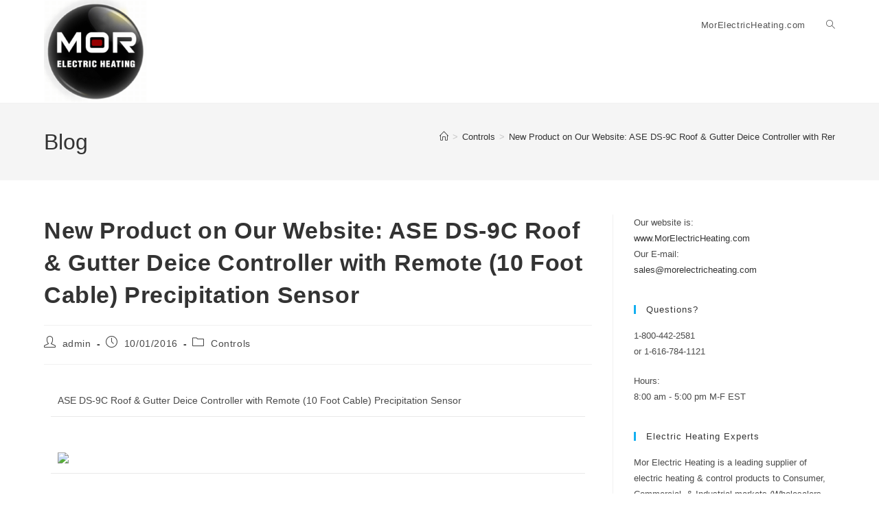

--- FILE ---
content_type: text/html; charset=UTF-8
request_url: https://blog.morelectricheating.com/controls/new-product-on-our-website-ase-ds-9c-roof-gutter-deice-controller-with-remote-10-foot-cable-precipitation-sensor/
body_size: 17110
content:
<!DOCTYPE html>
<html class="html" lang="en">
<head>
	<meta charset="UTF-8">
	<link rel="profile" href="https://gmpg.org/xfn/11">

	<meta name='robots' content='index, follow, max-image-preview:large, max-snippet:-1, max-video-preview:-1' />
	<style>img:is([sizes="auto" i], [sizes^="auto," i]) { contain-intrinsic-size: 3000px 1500px }</style>
	<meta name="viewport" content="width=device-width, initial-scale=1">
	<!-- This site is optimized with the Yoast SEO plugin v25.9 - https://yoast.com/wordpress/plugins/seo/ -->
	<title>New Product on Our Website: ASE DS-9C Roof &amp; Gutter Deice Controller with Remote (10 Foot Cable) Precipitation Sensor - Mor Electric Heating&#039;s Blog. Home, office &amp; factory comfort heat &amp; pipe/roof freeze protection</title>
	<link rel="canonical" href="https://blog.morelectricheating.com/controls/new-product-on-our-website-ase-ds-9c-roof-gutter-deice-controller-with-remote-10-foot-cable-precipitation-sensor/" />
	<meta property="og:locale" content="en_US" />
	<meta property="og:type" content="article" />
	<meta property="og:title" content="New Product on Our Website: ASE DS-9C Roof &amp; Gutter Deice Controller with Remote (10 Foot Cable) Precipitation Sensor - Mor Electric Heating&#039;s Blog. Home, office &amp; factory comfort heat &amp; pipe/roof freeze protection" />
	<meta property="og:description" content="ASE DS-9C Roof &amp; Gutter Deice Controller with Remote (10 Foot Cable) Precipitation Sensor Item Code Description ASE10013 DS-9C Rain/Snow Sensor Controller ASE 60 Amp (Dual 30A @ 240VAC Control) &#8211; 120/208-240V Field Select Controller- Replaceable Remote Precipitation Sensor- 3/4 Inch conduit hub &#8211; 240V Power Pigtail (#14 Black, Red, Green) &#8211; 2 Load Pigtails [&hellip;]" />
	<meta property="og:url" content="https://blog.morelectricheating.com/controls/new-product-on-our-website-ase-ds-9c-roof-gutter-deice-controller-with-remote-10-foot-cable-precipitation-sensor/" />
	<meta property="og:site_name" content="Mor Electric Heating&#039;s Blog. Home, office &amp; factory comfort heat &amp; pipe/roof freeze protection" />
	<meta property="article:publisher" content="http://facebook.com/MorElectricHeating" />
	<meta property="article:published_time" content="2016-10-01T18:17:59+00:00" />
	<meta property="og:image" content="https://morelectricheating.com/contentonly.aspx?file=images/items/ASE10013_l.jpg" />
	<meta name="author" content="admin" />
	<meta name="twitter:card" content="summary_large_image" />
	<meta name="twitter:creator" content="@morelectricheat" />
	<meta name="twitter:site" content="@morelectricheat" />
	<meta name="twitter:label1" content="Written by" />
	<meta name="twitter:data1" content="admin" />
	<script type="application/ld+json" class="yoast-schema-graph">{"@context":"https://schema.org","@graph":[{"@type":"Article","@id":"https://blog.morelectricheating.com/controls/new-product-on-our-website-ase-ds-9c-roof-gutter-deice-controller-with-remote-10-foot-cable-precipitation-sensor/#article","isPartOf":{"@id":"https://blog.morelectricheating.com/controls/new-product-on-our-website-ase-ds-9c-roof-gutter-deice-controller-with-remote-10-foot-cable-precipitation-sensor/"},"author":{"name":"admin","@id":"https://blog.morelectricheating.com/#/schema/person/eadc3a004df924269172d84e7aeae8d4"},"headline":"New Product on Our Website: ASE DS-9C Roof &#038; Gutter Deice Controller with Remote (10 Foot Cable) Precipitation Sensor","datePublished":"2016-10-01T18:17:59+00:00","mainEntityOfPage":{"@id":"https://blog.morelectricheating.com/controls/new-product-on-our-website-ase-ds-9c-roof-gutter-deice-controller-with-remote-10-foot-cable-precipitation-sensor/"},"wordCount":77,"commentCount":0,"publisher":{"@id":"https://blog.morelectricheating.com/#organization"},"image":{"@id":"https://blog.morelectricheating.com/controls/new-product-on-our-website-ase-ds-9c-roof-gutter-deice-controller-with-remote-10-foot-cable-precipitation-sensor/#primaryimage"},"thumbnailUrl":"https://morelectricheating.com/contentonly.aspx?file=images/items/ASE10013_l.jpg","articleSection":["Controls"],"inLanguage":"en"},{"@type":"WebPage","@id":"https://blog.morelectricheating.com/controls/new-product-on-our-website-ase-ds-9c-roof-gutter-deice-controller-with-remote-10-foot-cable-precipitation-sensor/","url":"https://blog.morelectricheating.com/controls/new-product-on-our-website-ase-ds-9c-roof-gutter-deice-controller-with-remote-10-foot-cable-precipitation-sensor/","name":"New Product on Our Website: ASE DS-9C Roof & Gutter Deice Controller with Remote (10 Foot Cable) Precipitation Sensor - Mor Electric Heating's Blog. Home, office &amp; factory comfort heat &amp; pipe/roof freeze protection","isPartOf":{"@id":"https://blog.morelectricheating.com/#website"},"primaryImageOfPage":{"@id":"https://blog.morelectricheating.com/controls/new-product-on-our-website-ase-ds-9c-roof-gutter-deice-controller-with-remote-10-foot-cable-precipitation-sensor/#primaryimage"},"image":{"@id":"https://blog.morelectricheating.com/controls/new-product-on-our-website-ase-ds-9c-roof-gutter-deice-controller-with-remote-10-foot-cable-precipitation-sensor/#primaryimage"},"thumbnailUrl":"https://morelectricheating.com/contentonly.aspx?file=images/items/ASE10013_l.jpg","datePublished":"2016-10-01T18:17:59+00:00","breadcrumb":{"@id":"https://blog.morelectricheating.com/controls/new-product-on-our-website-ase-ds-9c-roof-gutter-deice-controller-with-remote-10-foot-cable-precipitation-sensor/#breadcrumb"},"inLanguage":"en","potentialAction":[{"@type":"ReadAction","target":["https://blog.morelectricheating.com/controls/new-product-on-our-website-ase-ds-9c-roof-gutter-deice-controller-with-remote-10-foot-cable-precipitation-sensor/"]}]},{"@type":"ImageObject","inLanguage":"en","@id":"https://blog.morelectricheating.com/controls/new-product-on-our-website-ase-ds-9c-roof-gutter-deice-controller-with-remote-10-foot-cable-precipitation-sensor/#primaryimage","url":"https://morelectricheating.com/contentonly.aspx?file=images/items/ASE10013_l.jpg","contentUrl":"https://morelectricheating.com/contentonly.aspx?file=images/items/ASE10013_l.jpg"},{"@type":"BreadcrumbList","@id":"https://blog.morelectricheating.com/controls/new-product-on-our-website-ase-ds-9c-roof-gutter-deice-controller-with-remote-10-foot-cable-precipitation-sensor/#breadcrumb","itemListElement":[{"@type":"ListItem","position":1,"name":"Home","item":"https://blog.morelectricheating.com/"},{"@type":"ListItem","position":2,"name":"New Product on Our Website: ASE DS-9C Roof &#038; Gutter Deice Controller with Remote (10 Foot Cable) Precipitation Sensor"}]},{"@type":"WebSite","@id":"https://blog.morelectricheating.com/#website","url":"https://blog.morelectricheating.com/","name":"Mor Electric Heating's Blog. Home, office &amp; factory comfort heat &amp; pipe/roof freeze protection","description":"Mor Electric Heating's Blog. Stocking distributor of electric heating &amp; control products. Consumer, Commercial, &amp; Industrial.","publisher":{"@id":"https://blog.morelectricheating.com/#organization"},"potentialAction":[{"@type":"SearchAction","target":{"@type":"EntryPoint","urlTemplate":"https://blog.morelectricheating.com/?s={search_term_string}"},"query-input":{"@type":"PropertyValueSpecification","valueRequired":true,"valueName":"search_term_string"}}],"inLanguage":"en"},{"@type":"Organization","@id":"https://blog.morelectricheating.com/#organization","name":"Mor Electric Heating Assoc., Inc.","url":"https://blog.morelectricheating.com/","logo":{"@type":"ImageObject","inLanguage":"en","@id":"https://blog.morelectricheating.com/#/schema/logo/image/","url":"https://blog.morelectricheating.com/wp-content/uploads/2016/10/mor_logo.gif","contentUrl":"https://blog.morelectricheating.com/wp-content/uploads/2016/10/mor_logo.gif","width":800,"height":800,"caption":"Mor Electric Heating Assoc., Inc."},"image":{"@id":"https://blog.morelectricheating.com/#/schema/logo/image/"},"sameAs":["http://facebook.com/MorElectricHeating","https://x.com/morelectricheat","http://www.linkedin.com/company/mor-electric-heating-assoc-inc-","http://pinterest.com/morelectricheat","http://www.youtube.com/MorElectricHeating"]},{"@type":"Person","@id":"https://blog.morelectricheating.com/#/schema/person/eadc3a004df924269172d84e7aeae8d4","name":"admin","image":{"@type":"ImageObject","inLanguage":"en","@id":"https://blog.morelectricheating.com/#/schema/person/image/","url":"https://secure.gravatar.com/avatar/e86d33b50195b6b3d61a01d1d5a0b33bcaaff6ecb561175150f19449e0c62e8b?s=96&d=mm&r=g","contentUrl":"https://secure.gravatar.com/avatar/e86d33b50195b6b3d61a01d1d5a0b33bcaaff6ecb561175150f19449e0c62e8b?s=96&d=mm&r=g","caption":"admin"},"url":"https://blog.morelectricheating.com/author/admin/"}]}</script>
	<!-- / Yoast SEO plugin. -->


<link rel='dns-prefetch' href='//secure.gravatar.com' />
<link rel='dns-prefetch' href='//stats.wp.com' />
<link rel='dns-prefetch' href='//v0.wordpress.com' />
<link rel="alternate" type="application/rss+xml" title="Mor Electric Heating&#039;s Blog. Home, office &amp; factory comfort heat &amp; pipe/roof freeze protection &raquo; Feed" href="https://blog.morelectricheating.com/feed/" />
		<!-- This site uses the Google Analytics by MonsterInsights plugin v9.8.0 - Using Analytics tracking - https://www.monsterinsights.com/ -->
		<!-- Note: MonsterInsights is not currently configured on this site. The site owner needs to authenticate with Google Analytics in the MonsterInsights settings panel. -->
					<!-- No tracking code set -->
				<!-- / Google Analytics by MonsterInsights -->
		<script>
window._wpemojiSettings = {"baseUrl":"https:\/\/s.w.org\/images\/core\/emoji\/16.0.1\/72x72\/","ext":".png","svgUrl":"https:\/\/s.w.org\/images\/core\/emoji\/16.0.1\/svg\/","svgExt":".svg","source":{"concatemoji":"https:\/\/blog.morelectricheating.com\/wp-includes\/js\/wp-emoji-release.min.js?ver=6.8.3"}};
/*! This file is auto-generated */
!function(s,n){var o,i,e;function c(e){try{var t={supportTests:e,timestamp:(new Date).valueOf()};sessionStorage.setItem(o,JSON.stringify(t))}catch(e){}}function p(e,t,n){e.clearRect(0,0,e.canvas.width,e.canvas.height),e.fillText(t,0,0);var t=new Uint32Array(e.getImageData(0,0,e.canvas.width,e.canvas.height).data),a=(e.clearRect(0,0,e.canvas.width,e.canvas.height),e.fillText(n,0,0),new Uint32Array(e.getImageData(0,0,e.canvas.width,e.canvas.height).data));return t.every(function(e,t){return e===a[t]})}function u(e,t){e.clearRect(0,0,e.canvas.width,e.canvas.height),e.fillText(t,0,0);for(var n=e.getImageData(16,16,1,1),a=0;a<n.data.length;a++)if(0!==n.data[a])return!1;return!0}function f(e,t,n,a){switch(t){case"flag":return n(e,"\ud83c\udff3\ufe0f\u200d\u26a7\ufe0f","\ud83c\udff3\ufe0f\u200b\u26a7\ufe0f")?!1:!n(e,"\ud83c\udde8\ud83c\uddf6","\ud83c\udde8\u200b\ud83c\uddf6")&&!n(e,"\ud83c\udff4\udb40\udc67\udb40\udc62\udb40\udc65\udb40\udc6e\udb40\udc67\udb40\udc7f","\ud83c\udff4\u200b\udb40\udc67\u200b\udb40\udc62\u200b\udb40\udc65\u200b\udb40\udc6e\u200b\udb40\udc67\u200b\udb40\udc7f");case"emoji":return!a(e,"\ud83e\udedf")}return!1}function g(e,t,n,a){var r="undefined"!=typeof WorkerGlobalScope&&self instanceof WorkerGlobalScope?new OffscreenCanvas(300,150):s.createElement("canvas"),o=r.getContext("2d",{willReadFrequently:!0}),i=(o.textBaseline="top",o.font="600 32px Arial",{});return e.forEach(function(e){i[e]=t(o,e,n,a)}),i}function t(e){var t=s.createElement("script");t.src=e,t.defer=!0,s.head.appendChild(t)}"undefined"!=typeof Promise&&(o="wpEmojiSettingsSupports",i=["flag","emoji"],n.supports={everything:!0,everythingExceptFlag:!0},e=new Promise(function(e){s.addEventListener("DOMContentLoaded",e,{once:!0})}),new Promise(function(t){var n=function(){try{var e=JSON.parse(sessionStorage.getItem(o));if("object"==typeof e&&"number"==typeof e.timestamp&&(new Date).valueOf()<e.timestamp+604800&&"object"==typeof e.supportTests)return e.supportTests}catch(e){}return null}();if(!n){if("undefined"!=typeof Worker&&"undefined"!=typeof OffscreenCanvas&&"undefined"!=typeof URL&&URL.createObjectURL&&"undefined"!=typeof Blob)try{var e="postMessage("+g.toString()+"("+[JSON.stringify(i),f.toString(),p.toString(),u.toString()].join(",")+"));",a=new Blob([e],{type:"text/javascript"}),r=new Worker(URL.createObjectURL(a),{name:"wpTestEmojiSupports"});return void(r.onmessage=function(e){c(n=e.data),r.terminate(),t(n)})}catch(e){}c(n=g(i,f,p,u))}t(n)}).then(function(e){for(var t in e)n.supports[t]=e[t],n.supports.everything=n.supports.everything&&n.supports[t],"flag"!==t&&(n.supports.everythingExceptFlag=n.supports.everythingExceptFlag&&n.supports[t]);n.supports.everythingExceptFlag=n.supports.everythingExceptFlag&&!n.supports.flag,n.DOMReady=!1,n.readyCallback=function(){n.DOMReady=!0}}).then(function(){return e}).then(function(){var e;n.supports.everything||(n.readyCallback(),(e=n.source||{}).concatemoji?t(e.concatemoji):e.wpemoji&&e.twemoji&&(t(e.twemoji),t(e.wpemoji)))}))}((window,document),window._wpemojiSettings);
</script>
<style id='wp-emoji-styles-inline-css'>

	img.wp-smiley, img.emoji {
		display: inline !important;
		border: none !important;
		box-shadow: none !important;
		height: 1em !important;
		width: 1em !important;
		margin: 0 0.07em !important;
		vertical-align: -0.1em !important;
		background: none !important;
		padding: 0 !important;
	}
</style>
<link rel='stylesheet' id='wp-block-library-css' href='https://blog.morelectricheating.com/wp-includes/css/dist/block-library/style.min.css?ver=6.8.3' media='all' />
<style id='wp-block-library-theme-inline-css'>
.wp-block-audio :where(figcaption){color:#555;font-size:13px;text-align:center}.is-dark-theme .wp-block-audio :where(figcaption){color:#ffffffa6}.wp-block-audio{margin:0 0 1em}.wp-block-code{border:1px solid #ccc;border-radius:4px;font-family:Menlo,Consolas,monaco,monospace;padding:.8em 1em}.wp-block-embed :where(figcaption){color:#555;font-size:13px;text-align:center}.is-dark-theme .wp-block-embed :where(figcaption){color:#ffffffa6}.wp-block-embed{margin:0 0 1em}.blocks-gallery-caption{color:#555;font-size:13px;text-align:center}.is-dark-theme .blocks-gallery-caption{color:#ffffffa6}:root :where(.wp-block-image figcaption){color:#555;font-size:13px;text-align:center}.is-dark-theme :root :where(.wp-block-image figcaption){color:#ffffffa6}.wp-block-image{margin:0 0 1em}.wp-block-pullquote{border-bottom:4px solid;border-top:4px solid;color:currentColor;margin-bottom:1.75em}.wp-block-pullquote cite,.wp-block-pullquote footer,.wp-block-pullquote__citation{color:currentColor;font-size:.8125em;font-style:normal;text-transform:uppercase}.wp-block-quote{border-left:.25em solid;margin:0 0 1.75em;padding-left:1em}.wp-block-quote cite,.wp-block-quote footer{color:currentColor;font-size:.8125em;font-style:normal;position:relative}.wp-block-quote:where(.has-text-align-right){border-left:none;border-right:.25em solid;padding-left:0;padding-right:1em}.wp-block-quote:where(.has-text-align-center){border:none;padding-left:0}.wp-block-quote.is-large,.wp-block-quote.is-style-large,.wp-block-quote:where(.is-style-plain){border:none}.wp-block-search .wp-block-search__label{font-weight:700}.wp-block-search__button{border:1px solid #ccc;padding:.375em .625em}:where(.wp-block-group.has-background){padding:1.25em 2.375em}.wp-block-separator.has-css-opacity{opacity:.4}.wp-block-separator{border:none;border-bottom:2px solid;margin-left:auto;margin-right:auto}.wp-block-separator.has-alpha-channel-opacity{opacity:1}.wp-block-separator:not(.is-style-wide):not(.is-style-dots){width:100px}.wp-block-separator.has-background:not(.is-style-dots){border-bottom:none;height:1px}.wp-block-separator.has-background:not(.is-style-wide):not(.is-style-dots){height:2px}.wp-block-table{margin:0 0 1em}.wp-block-table td,.wp-block-table th{word-break:normal}.wp-block-table :where(figcaption){color:#555;font-size:13px;text-align:center}.is-dark-theme .wp-block-table :where(figcaption){color:#ffffffa6}.wp-block-video :where(figcaption){color:#555;font-size:13px;text-align:center}.is-dark-theme .wp-block-video :where(figcaption){color:#ffffffa6}.wp-block-video{margin:0 0 1em}:root :where(.wp-block-template-part.has-background){margin-bottom:0;margin-top:0;padding:1.25em 2.375em}
</style>
<style id='classic-theme-styles-inline-css'>
/*! This file is auto-generated */
.wp-block-button__link{color:#fff;background-color:#32373c;border-radius:9999px;box-shadow:none;text-decoration:none;padding:calc(.667em + 2px) calc(1.333em + 2px);font-size:1.125em}.wp-block-file__button{background:#32373c;color:#fff;text-decoration:none}
</style>
<link rel='stylesheet' id='mediaelement-css' href='https://blog.morelectricheating.com/wp-includes/js/mediaelement/mediaelementplayer-legacy.min.css?ver=4.2.17' media='all' />
<link rel='stylesheet' id='wp-mediaelement-css' href='https://blog.morelectricheating.com/wp-includes/js/mediaelement/wp-mediaelement.min.css?ver=6.8.3' media='all' />
<style id='jetpack-sharing-buttons-style-inline-css'>
.jetpack-sharing-buttons__services-list{display:flex;flex-direction:row;flex-wrap:wrap;gap:0;list-style-type:none;margin:5px;padding:0}.jetpack-sharing-buttons__services-list.has-small-icon-size{font-size:12px}.jetpack-sharing-buttons__services-list.has-normal-icon-size{font-size:16px}.jetpack-sharing-buttons__services-list.has-large-icon-size{font-size:24px}.jetpack-sharing-buttons__services-list.has-huge-icon-size{font-size:36px}@media print{.jetpack-sharing-buttons__services-list{display:none!important}}.editor-styles-wrapper .wp-block-jetpack-sharing-buttons{gap:0;padding-inline-start:0}ul.jetpack-sharing-buttons__services-list.has-background{padding:1.25em 2.375em}
</style>
<style id='global-styles-inline-css'>
:root{--wp--preset--aspect-ratio--square: 1;--wp--preset--aspect-ratio--4-3: 4/3;--wp--preset--aspect-ratio--3-4: 3/4;--wp--preset--aspect-ratio--3-2: 3/2;--wp--preset--aspect-ratio--2-3: 2/3;--wp--preset--aspect-ratio--16-9: 16/9;--wp--preset--aspect-ratio--9-16: 9/16;--wp--preset--color--black: #000000;--wp--preset--color--cyan-bluish-gray: #abb8c3;--wp--preset--color--white: #ffffff;--wp--preset--color--pale-pink: #f78da7;--wp--preset--color--vivid-red: #cf2e2e;--wp--preset--color--luminous-vivid-orange: #ff6900;--wp--preset--color--luminous-vivid-amber: #fcb900;--wp--preset--color--light-green-cyan: #7bdcb5;--wp--preset--color--vivid-green-cyan: #00d084;--wp--preset--color--pale-cyan-blue: #8ed1fc;--wp--preset--color--vivid-cyan-blue: #0693e3;--wp--preset--color--vivid-purple: #9b51e0;--wp--preset--gradient--vivid-cyan-blue-to-vivid-purple: linear-gradient(135deg,rgba(6,147,227,1) 0%,rgb(155,81,224) 100%);--wp--preset--gradient--light-green-cyan-to-vivid-green-cyan: linear-gradient(135deg,rgb(122,220,180) 0%,rgb(0,208,130) 100%);--wp--preset--gradient--luminous-vivid-amber-to-luminous-vivid-orange: linear-gradient(135deg,rgba(252,185,0,1) 0%,rgba(255,105,0,1) 100%);--wp--preset--gradient--luminous-vivid-orange-to-vivid-red: linear-gradient(135deg,rgba(255,105,0,1) 0%,rgb(207,46,46) 100%);--wp--preset--gradient--very-light-gray-to-cyan-bluish-gray: linear-gradient(135deg,rgb(238,238,238) 0%,rgb(169,184,195) 100%);--wp--preset--gradient--cool-to-warm-spectrum: linear-gradient(135deg,rgb(74,234,220) 0%,rgb(151,120,209) 20%,rgb(207,42,186) 40%,rgb(238,44,130) 60%,rgb(251,105,98) 80%,rgb(254,248,76) 100%);--wp--preset--gradient--blush-light-purple: linear-gradient(135deg,rgb(255,206,236) 0%,rgb(152,150,240) 100%);--wp--preset--gradient--blush-bordeaux: linear-gradient(135deg,rgb(254,205,165) 0%,rgb(254,45,45) 50%,rgb(107,0,62) 100%);--wp--preset--gradient--luminous-dusk: linear-gradient(135deg,rgb(255,203,112) 0%,rgb(199,81,192) 50%,rgb(65,88,208) 100%);--wp--preset--gradient--pale-ocean: linear-gradient(135deg,rgb(255,245,203) 0%,rgb(182,227,212) 50%,rgb(51,167,181) 100%);--wp--preset--gradient--electric-grass: linear-gradient(135deg,rgb(202,248,128) 0%,rgb(113,206,126) 100%);--wp--preset--gradient--midnight: linear-gradient(135deg,rgb(2,3,129) 0%,rgb(40,116,252) 100%);--wp--preset--font-size--small: 13px;--wp--preset--font-size--medium: 20px;--wp--preset--font-size--large: 36px;--wp--preset--font-size--x-large: 42px;--wp--preset--spacing--20: 0.44rem;--wp--preset--spacing--30: 0.67rem;--wp--preset--spacing--40: 1rem;--wp--preset--spacing--50: 1.5rem;--wp--preset--spacing--60: 2.25rem;--wp--preset--spacing--70: 3.38rem;--wp--preset--spacing--80: 5.06rem;--wp--preset--shadow--natural: 6px 6px 9px rgba(0, 0, 0, 0.2);--wp--preset--shadow--deep: 12px 12px 50px rgba(0, 0, 0, 0.4);--wp--preset--shadow--sharp: 6px 6px 0px rgba(0, 0, 0, 0.2);--wp--preset--shadow--outlined: 6px 6px 0px -3px rgba(255, 255, 255, 1), 6px 6px rgba(0, 0, 0, 1);--wp--preset--shadow--crisp: 6px 6px 0px rgba(0, 0, 0, 1);}:where(.is-layout-flex){gap: 0.5em;}:where(.is-layout-grid){gap: 0.5em;}body .is-layout-flex{display: flex;}.is-layout-flex{flex-wrap: wrap;align-items: center;}.is-layout-flex > :is(*, div){margin: 0;}body .is-layout-grid{display: grid;}.is-layout-grid > :is(*, div){margin: 0;}:where(.wp-block-columns.is-layout-flex){gap: 2em;}:where(.wp-block-columns.is-layout-grid){gap: 2em;}:where(.wp-block-post-template.is-layout-flex){gap: 1.25em;}:where(.wp-block-post-template.is-layout-grid){gap: 1.25em;}.has-black-color{color: var(--wp--preset--color--black) !important;}.has-cyan-bluish-gray-color{color: var(--wp--preset--color--cyan-bluish-gray) !important;}.has-white-color{color: var(--wp--preset--color--white) !important;}.has-pale-pink-color{color: var(--wp--preset--color--pale-pink) !important;}.has-vivid-red-color{color: var(--wp--preset--color--vivid-red) !important;}.has-luminous-vivid-orange-color{color: var(--wp--preset--color--luminous-vivid-orange) !important;}.has-luminous-vivid-amber-color{color: var(--wp--preset--color--luminous-vivid-amber) !important;}.has-light-green-cyan-color{color: var(--wp--preset--color--light-green-cyan) !important;}.has-vivid-green-cyan-color{color: var(--wp--preset--color--vivid-green-cyan) !important;}.has-pale-cyan-blue-color{color: var(--wp--preset--color--pale-cyan-blue) !important;}.has-vivid-cyan-blue-color{color: var(--wp--preset--color--vivid-cyan-blue) !important;}.has-vivid-purple-color{color: var(--wp--preset--color--vivid-purple) !important;}.has-black-background-color{background-color: var(--wp--preset--color--black) !important;}.has-cyan-bluish-gray-background-color{background-color: var(--wp--preset--color--cyan-bluish-gray) !important;}.has-white-background-color{background-color: var(--wp--preset--color--white) !important;}.has-pale-pink-background-color{background-color: var(--wp--preset--color--pale-pink) !important;}.has-vivid-red-background-color{background-color: var(--wp--preset--color--vivid-red) !important;}.has-luminous-vivid-orange-background-color{background-color: var(--wp--preset--color--luminous-vivid-orange) !important;}.has-luminous-vivid-amber-background-color{background-color: var(--wp--preset--color--luminous-vivid-amber) !important;}.has-light-green-cyan-background-color{background-color: var(--wp--preset--color--light-green-cyan) !important;}.has-vivid-green-cyan-background-color{background-color: var(--wp--preset--color--vivid-green-cyan) !important;}.has-pale-cyan-blue-background-color{background-color: var(--wp--preset--color--pale-cyan-blue) !important;}.has-vivid-cyan-blue-background-color{background-color: var(--wp--preset--color--vivid-cyan-blue) !important;}.has-vivid-purple-background-color{background-color: var(--wp--preset--color--vivid-purple) !important;}.has-black-border-color{border-color: var(--wp--preset--color--black) !important;}.has-cyan-bluish-gray-border-color{border-color: var(--wp--preset--color--cyan-bluish-gray) !important;}.has-white-border-color{border-color: var(--wp--preset--color--white) !important;}.has-pale-pink-border-color{border-color: var(--wp--preset--color--pale-pink) !important;}.has-vivid-red-border-color{border-color: var(--wp--preset--color--vivid-red) !important;}.has-luminous-vivid-orange-border-color{border-color: var(--wp--preset--color--luminous-vivid-orange) !important;}.has-luminous-vivid-amber-border-color{border-color: var(--wp--preset--color--luminous-vivid-amber) !important;}.has-light-green-cyan-border-color{border-color: var(--wp--preset--color--light-green-cyan) !important;}.has-vivid-green-cyan-border-color{border-color: var(--wp--preset--color--vivid-green-cyan) !important;}.has-pale-cyan-blue-border-color{border-color: var(--wp--preset--color--pale-cyan-blue) !important;}.has-vivid-cyan-blue-border-color{border-color: var(--wp--preset--color--vivid-cyan-blue) !important;}.has-vivid-purple-border-color{border-color: var(--wp--preset--color--vivid-purple) !important;}.has-vivid-cyan-blue-to-vivid-purple-gradient-background{background: var(--wp--preset--gradient--vivid-cyan-blue-to-vivid-purple) !important;}.has-light-green-cyan-to-vivid-green-cyan-gradient-background{background: var(--wp--preset--gradient--light-green-cyan-to-vivid-green-cyan) !important;}.has-luminous-vivid-amber-to-luminous-vivid-orange-gradient-background{background: var(--wp--preset--gradient--luminous-vivid-amber-to-luminous-vivid-orange) !important;}.has-luminous-vivid-orange-to-vivid-red-gradient-background{background: var(--wp--preset--gradient--luminous-vivid-orange-to-vivid-red) !important;}.has-very-light-gray-to-cyan-bluish-gray-gradient-background{background: var(--wp--preset--gradient--very-light-gray-to-cyan-bluish-gray) !important;}.has-cool-to-warm-spectrum-gradient-background{background: var(--wp--preset--gradient--cool-to-warm-spectrum) !important;}.has-blush-light-purple-gradient-background{background: var(--wp--preset--gradient--blush-light-purple) !important;}.has-blush-bordeaux-gradient-background{background: var(--wp--preset--gradient--blush-bordeaux) !important;}.has-luminous-dusk-gradient-background{background: var(--wp--preset--gradient--luminous-dusk) !important;}.has-pale-ocean-gradient-background{background: var(--wp--preset--gradient--pale-ocean) !important;}.has-electric-grass-gradient-background{background: var(--wp--preset--gradient--electric-grass) !important;}.has-midnight-gradient-background{background: var(--wp--preset--gradient--midnight) !important;}.has-small-font-size{font-size: var(--wp--preset--font-size--small) !important;}.has-medium-font-size{font-size: var(--wp--preset--font-size--medium) !important;}.has-large-font-size{font-size: var(--wp--preset--font-size--large) !important;}.has-x-large-font-size{font-size: var(--wp--preset--font-size--x-large) !important;}
:where(.wp-block-post-template.is-layout-flex){gap: 1.25em;}:where(.wp-block-post-template.is-layout-grid){gap: 1.25em;}
:where(.wp-block-columns.is-layout-flex){gap: 2em;}:where(.wp-block-columns.is-layout-grid){gap: 2em;}
:root :where(.wp-block-pullquote){font-size: 1.5em;line-height: 1.6;}
</style>
<link rel='stylesheet' id='font-awesome-css' href='https://blog.morelectricheating.com/wp-content/themes/oceanwp/assets/fonts/fontawesome/css/all.min.css?ver=6.7.2' media='all' />
<link rel='stylesheet' id='simple-line-icons-css' href='https://blog.morelectricheating.com/wp-content/themes/oceanwp/assets/css/third/simple-line-icons.min.css?ver=2.4.0' media='all' />
<link rel='stylesheet' id='oceanwp-style-css' href='https://blog.morelectricheating.com/wp-content/themes/oceanwp/assets/css/style.min.css?ver=4.1.2' media='all' />
<style id='jetpack_facebook_likebox-inline-css'>
.widget_facebook_likebox {
	overflow: hidden;
}

</style>
<link rel='stylesheet' id='sharedaddy-css' href='https://blog.morelectricheating.com/wp-content/plugins/jetpack/modules/sharedaddy/sharing.css?ver=15.0' media='all' />
<link rel='stylesheet' id='social-logos-css' href='https://blog.morelectricheating.com/wp-content/plugins/jetpack/_inc/social-logos/social-logos.min.css?ver=15.0' media='all' />
<script src="https://blog.morelectricheating.com/wp-includes/js/jquery/jquery.min.js?ver=3.7.1" id="jquery-core-js"></script>
<script src="https://blog.morelectricheating.com/wp-includes/js/jquery/jquery-migrate.min.js?ver=3.4.1" id="jquery-migrate-js"></script>
<link rel="https://api.w.org/" href="https://blog.morelectricheating.com/wp-json/" /><link rel="alternate" title="JSON" type="application/json" href="https://blog.morelectricheating.com/wp-json/wp/v2/posts/1023" /><link rel="EditURI" type="application/rsd+xml" title="RSD" href="https://blog.morelectricheating.com/xmlrpc.php?rsd" />
<meta name="generator" content="WordPress 6.8.3" />
<link rel='shortlink' href='https://wp.me/p5KRs3-gv' />
<link rel="alternate" title="oEmbed (JSON)" type="application/json+oembed" href="https://blog.morelectricheating.com/wp-json/oembed/1.0/embed?url=https%3A%2F%2Fblog.morelectricheating.com%2Fcontrols%2Fnew-product-on-our-website-ase-ds-9c-roof-gutter-deice-controller-with-remote-10-foot-cable-precipitation-sensor%2F" />
<link rel="alternate" title="oEmbed (XML)" type="text/xml+oembed" href="https://blog.morelectricheating.com/wp-json/oembed/1.0/embed?url=https%3A%2F%2Fblog.morelectricheating.com%2Fcontrols%2Fnew-product-on-our-website-ase-ds-9c-roof-gutter-deice-controller-with-remote-10-foot-cable-precipitation-sensor%2F&#038;format=xml" />
	<style>img#wpstats{display:none}</style>
		<link rel="icon" href="https://blog.morelectricheating.com/wp-content/uploads/2023/04/favicon-150x150.jpg" sizes="32x32" />
<link rel="icon" href="https://blog.morelectricheating.com/wp-content/uploads/2023/04/favicon-300x300.jpg" sizes="192x192" />
<link rel="apple-touch-icon" href="https://blog.morelectricheating.com/wp-content/uploads/2023/04/favicon-300x300.jpg" />
<meta name="msapplication-TileImage" content="https://blog.morelectricheating.com/wp-content/uploads/2023/04/favicon-300x300.jpg" />
<!-- OceanWP CSS -->
<style type="text/css">
/* Colors */body .theme-button,body input[type="submit"],body button[type="submit"],body button,body .button,body div.wpforms-container-full .wpforms-form input[type=submit],body div.wpforms-container-full .wpforms-form button[type=submit],body div.wpforms-container-full .wpforms-form .wpforms-page-button,.woocommerce-cart .wp-element-button,.woocommerce-checkout .wp-element-button,.wp-block-button__link{border-color:#ffffff}body .theme-button:hover,body input[type="submit"]:hover,body button[type="submit"]:hover,body button:hover,body .button:hover,body div.wpforms-container-full .wpforms-form input[type=submit]:hover,body div.wpforms-container-full .wpforms-form input[type=submit]:active,body div.wpforms-container-full .wpforms-form button[type=submit]:hover,body div.wpforms-container-full .wpforms-form button[type=submit]:active,body div.wpforms-container-full .wpforms-form .wpforms-page-button:hover,body div.wpforms-container-full .wpforms-form .wpforms-page-button:active,.woocommerce-cart .wp-element-button:hover,.woocommerce-checkout .wp-element-button:hover,.wp-block-button__link:hover{border-color:#ffffff}/* OceanWP Style Settings CSS */.theme-button,input[type="submit"],button[type="submit"],button,.button,body div.wpforms-container-full .wpforms-form input[type=submit],body div.wpforms-container-full .wpforms-form button[type=submit],body div.wpforms-container-full .wpforms-form .wpforms-page-button{border-style:solid}.theme-button,input[type="submit"],button[type="submit"],button,.button,body div.wpforms-container-full .wpforms-form input[type=submit],body div.wpforms-container-full .wpforms-form button[type=submit],body div.wpforms-container-full .wpforms-form .wpforms-page-button{border-width:1px}form input[type="text"],form input[type="password"],form input[type="email"],form input[type="url"],form input[type="date"],form input[type="month"],form input[type="time"],form input[type="datetime"],form input[type="datetime-local"],form input[type="week"],form input[type="number"],form input[type="search"],form input[type="tel"],form input[type="color"],form select,form textarea,.woocommerce .woocommerce-checkout .select2-container--default .select2-selection--single{border-style:solid}body div.wpforms-container-full .wpforms-form input[type=date],body div.wpforms-container-full .wpforms-form input[type=datetime],body div.wpforms-container-full .wpforms-form input[type=datetime-local],body div.wpforms-container-full .wpforms-form input[type=email],body div.wpforms-container-full .wpforms-form input[type=month],body div.wpforms-container-full .wpforms-form input[type=number],body div.wpforms-container-full .wpforms-form input[type=password],body div.wpforms-container-full .wpforms-form input[type=range],body div.wpforms-container-full .wpforms-form input[type=search],body div.wpforms-container-full .wpforms-form input[type=tel],body div.wpforms-container-full .wpforms-form input[type=text],body div.wpforms-container-full .wpforms-form input[type=time],body div.wpforms-container-full .wpforms-form input[type=url],body div.wpforms-container-full .wpforms-form input[type=week],body div.wpforms-container-full .wpforms-form select,body div.wpforms-container-full .wpforms-form textarea{border-style:solid}form input[type="text"],form input[type="password"],form input[type="email"],form input[type="url"],form input[type="date"],form input[type="month"],form input[type="time"],form input[type="datetime"],form input[type="datetime-local"],form input[type="week"],form input[type="number"],form input[type="search"],form input[type="tel"],form input[type="color"],form select,form textarea{border-radius:3px}body div.wpforms-container-full .wpforms-form input[type=date],body div.wpforms-container-full .wpforms-form input[type=datetime],body div.wpforms-container-full .wpforms-form input[type=datetime-local],body div.wpforms-container-full .wpforms-form input[type=email],body div.wpforms-container-full .wpforms-form input[type=month],body div.wpforms-container-full .wpforms-form input[type=number],body div.wpforms-container-full .wpforms-form input[type=password],body div.wpforms-container-full .wpforms-form input[type=range],body div.wpforms-container-full .wpforms-form input[type=search],body div.wpforms-container-full .wpforms-form input[type=tel],body div.wpforms-container-full .wpforms-form input[type=text],body div.wpforms-container-full .wpforms-form input[type=time],body div.wpforms-container-full .wpforms-form input[type=url],body div.wpforms-container-full .wpforms-form input[type=week],body div.wpforms-container-full .wpforms-form select,body div.wpforms-container-full .wpforms-form textarea{border-radius:3px}/* Header */#site-header.has-header-media .overlay-header-media{background-color:rgba(0,0,0,0.5)}#site-logo #site-logo-inner a img,#site-header.center-header #site-navigation-wrap .middle-site-logo a img{max-width:150px}#site-header #site-logo #site-logo-inner a img,#site-header.center-header #site-navigation-wrap .middle-site-logo a img{max-height:150px}/* Blog CSS */.ocean-single-post-header ul.meta-item li a:hover{color:#333333}/* Footer Widgets */#footer-widgets{background-color:#a3a3a3}#footer-widgets,#footer-widgets p,#footer-widgets li a:before,#footer-widgets .contact-info-widget span.oceanwp-contact-title,#footer-widgets .recent-posts-date,#footer-widgets .recent-posts-comments,#footer-widgets .widget-recent-posts-icons li .fa{color:#0a0a0a}#footer-widgets .footer-box a,#footer-widgets a{color:#0a0a0a}/* Footer Copyright */#footer-bottom{background-color:#000000}/* Typography */body{font-size:14px;line-height:1.8}h1,h2,h3,h4,h5,h6,.theme-heading,.widget-title,.oceanwp-widget-recent-posts-title,.comment-reply-title,.entry-title,.sidebar-box .widget-title{line-height:1.4}h1{font-size:23px;line-height:1.4}h2{font-size:20px;line-height:1.4}h3{font-size:18px;line-height:1.4}h4{font-size:17px;line-height:1.4}h5{font-size:14px;line-height:1.4}h6{font-size:15px;line-height:1.4}.page-header .page-header-title,.page-header.background-image-page-header .page-header-title{font-size:32px;line-height:1.4}.page-header .page-subheading{font-size:15px;line-height:1.8}.site-breadcrumbs,.site-breadcrumbs a{font-size:13px;line-height:1.4}#top-bar-content,#top-bar-social-alt{font-size:12px;line-height:1.8}#site-logo a.site-logo-text{font-size:24px;line-height:1.8}.dropdown-menu ul li a.menu-link,#site-header.full_screen-header .fs-dropdown-menu ul.sub-menu li a{font-size:12px;line-height:1.2;letter-spacing:.6px}.sidr-class-dropdown-menu li a,a.sidr-class-toggle-sidr-close,#mobile-dropdown ul li a,body #mobile-fullscreen ul li a{font-size:15px;line-height:1.8}.blog-entry.post .blog-entry-header .entry-title a{font-size:24px;line-height:1.4}.ocean-single-post-header .single-post-title{font-size:34px;line-height:1.4;letter-spacing:.6px}.ocean-single-post-header ul.meta-item li,.ocean-single-post-header ul.meta-item li a{font-size:13px;line-height:1.4;letter-spacing:.6px}.ocean-single-post-header .post-author-name,.ocean-single-post-header .post-author-name a{font-size:14px;line-height:1.4;letter-spacing:.6px}.ocean-single-post-header .post-author-description{font-size:12px;line-height:1.4;letter-spacing:.6px}.single-post .entry-title{line-height:1.4;letter-spacing:.6px}.single-post ul.meta li,.single-post ul.meta li a{font-size:14px;line-height:1.4;letter-spacing:.6px}.sidebar-box .widget-title,.sidebar-box.widget_block .wp-block-heading{font-size:13px;line-height:1;letter-spacing:1px}#footer-widgets .footer-box .widget-title{font-size:13px;line-height:1;letter-spacing:1px}#footer-bottom #copyright{font-size:12px;line-height:1}#footer-bottom #footer-bottom-menu{font-size:12px;line-height:1}.woocommerce-store-notice.demo_store{line-height:2;letter-spacing:1.5px}.demo_store .woocommerce-store-notice__dismiss-link{line-height:2;letter-spacing:1.5px}.woocommerce ul.products li.product li.title h2,.woocommerce ul.products li.product li.title a{font-size:14px;line-height:1.5}.woocommerce ul.products li.product li.category,.woocommerce ul.products li.product li.category a{font-size:12px;line-height:1}.woocommerce ul.products li.product .price{font-size:18px;line-height:1}.woocommerce ul.products li.product .button,.woocommerce ul.products li.product .product-inner .added_to_cart{font-size:12px;line-height:1.5;letter-spacing:1px}.woocommerce ul.products li.owp-woo-cond-notice span,.woocommerce ul.products li.owp-woo-cond-notice a{font-size:16px;line-height:1;letter-spacing:1px;font-weight:600;text-transform:capitalize}.woocommerce div.product .product_title{font-size:24px;line-height:1.4;letter-spacing:.6px}.woocommerce div.product p.price{font-size:36px;line-height:1}.woocommerce .owp-btn-normal .summary form button.button,.woocommerce .owp-btn-big .summary form button.button,.woocommerce .owp-btn-very-big .summary form button.button{font-size:12px;line-height:1.5;letter-spacing:1px;text-transform:uppercase}.woocommerce div.owp-woo-single-cond-notice span,.woocommerce div.owp-woo-single-cond-notice a{font-size:18px;line-height:2;letter-spacing:1.5px;font-weight:600;text-transform:capitalize}
</style></head>

<body class="wp-singular post-template-default single single-post postid-1023 single-format-standard wp-custom-logo wp-embed-responsive wp-theme-oceanwp oceanwp-theme dropdown-mobile default-breakpoint has-sidebar content-right-sidebar post-in-category-controls has-breadcrumbs" itemscope="itemscope" itemtype="https://schema.org/Article">

	
	
	<div id="outer-wrap" class="site clr">

		<a class="skip-link screen-reader-text" href="#main">Skip to content</a>

		
		<div id="wrap" class="clr">

			
			
<header id="site-header" class="minimal-header clr" data-height="74" itemscope="itemscope" itemtype="https://schema.org/WPHeader" role="banner">

	
					
			<div id="site-header-inner" class="clr container">

				
				

<div id="site-logo" class="clr" itemscope itemtype="https://schema.org/Brand" >

	
	<div id="site-logo-inner" class="clr">

		<a href="https://blog.morelectricheating.com/" class="custom-logo-link" rel="home"><img width="800" height="800" src="https://blog.morelectricheating.com/wp-content/uploads/2016/10/mor_logo.gif" class="custom-logo" alt="Mor Electric Heating&#8217;s Blog. Home, office &amp; factory comfort heat &amp; pipe/roof freeze protection" decoding="async" fetchpriority="high" /></a>
	</div><!-- #site-logo-inner -->

	
	
</div><!-- #site-logo -->

			<div id="site-navigation-wrap" class="clr">
			
			
			
			<nav id="site-navigation" class="navigation main-navigation clr" itemscope="itemscope" itemtype="https://schema.org/SiteNavigationElement" role="navigation" >

				<ul id="menu-mor" class="main-menu dropdown-menu sf-menu"><li id="menu-item-427" class="menu-item menu-item-type-custom menu-item-object-custom menu-item-427"><a href="https://morelectricheating.com" class="menu-link"><span class="text-wrap">MorElectricHeating.com</span></a></li><li class="search-toggle-li" ><a href="https://blog.morelectricheating.com/#" class="site-search-toggle search-dropdown-toggle"><span class="screen-reader-text">Toggle website search</span><i class=" icon-magnifier" aria-hidden="true" role="img"></i></a></li></ul>
<div id="searchform-dropdown" class="header-searchform-wrap clr" >
	
<form aria-label="Search this website" role="search" method="get" class="searchform" action="https://blog.morelectricheating.com/">	
	<input aria-label="Insert search query" type="search" id="ocean-search-form-1" class="field" autocomplete="off" placeholder="Search" name="s">
		</form>
</div><!-- #searchform-dropdown -->

			</nav><!-- #site-navigation -->

			
			
					</div><!-- #site-navigation-wrap -->
			
		
	
				
	
	<div class="oceanwp-mobile-menu-icon clr mobile-right">

		
		
		
		<a href="https://blog.morelectricheating.com/#mobile-menu-toggle" class="mobile-menu"  aria-label="Mobile Menu">
							<i class="fa fa-bars" aria-hidden="true"></i>
								<span class="oceanwp-text">Menu</span>
				<span class="oceanwp-close-text">Close</span>
						</a>

		
		
		
	</div><!-- #oceanwp-mobile-menu-navbar -->

	

			</div><!-- #site-header-inner -->

			
<div id="mobile-dropdown" class="clr" >

	<nav class="clr" itemscope="itemscope" itemtype="https://schema.org/SiteNavigationElement">

		<ul id="menu-mor-1" class="menu"><li class="menu-item menu-item-type-custom menu-item-object-custom menu-item-427"><a href="https://morelectricheating.com">MorElectricHeating.com</a></li>
<li class="search-toggle-li" ><a href="https://blog.morelectricheating.com/#" class="site-search-toggle search-dropdown-toggle"><span class="screen-reader-text">Toggle website search</span><i class=" icon-magnifier" aria-hidden="true" role="img"></i></a></li></ul>
<div id="mobile-menu-search" class="clr">
	<form aria-label="Search this website" method="get" action="https://blog.morelectricheating.com/" class="mobile-searchform">
		<input aria-label="Insert search query" value="" class="field" id="ocean-mobile-search-2" type="search" name="s" autocomplete="off" placeholder="Search" />
		<button aria-label="Submit search" type="submit" class="searchform-submit">
			<i class=" icon-magnifier" aria-hidden="true" role="img"></i>		</button>
					</form>
</div><!-- .mobile-menu-search -->

	</nav>

</div>

			
			
		
		
</header><!-- #site-header -->


			
			<main id="main" class="site-main clr"  role="main">

				

<header class="page-header">

	
	<div class="container clr page-header-inner">

		
			<h1 class="page-header-title clr" itemprop="headline">Blog</h1>

			
		
		<nav role="navigation" aria-label="Breadcrumbs" class="site-breadcrumbs clr position-"><ol class="trail-items" itemscope itemtype="http://schema.org/BreadcrumbList"><meta name="numberOfItems" content="3" /><meta name="itemListOrder" content="Ascending" /><li class="trail-item trail-begin" itemprop="itemListElement" itemscope itemtype="https://schema.org/ListItem"><a href="https://blog.morelectricheating.com" rel="home" aria-label="Home" itemprop="item"><span itemprop="name"><i class=" icon-home" aria-hidden="true" role="img"></i><span class="breadcrumb-home has-icon">Home</span></span></a><span class="breadcrumb-sep">></span><meta itemprop="position" content="1" /></li><li class="trail-item" itemprop="itemListElement" itemscope itemtype="https://schema.org/ListItem"><a href="https://blog.morelectricheating.com/category/controls/" itemprop="item"><span itemprop="name">Controls</span></a><span class="breadcrumb-sep">></span><meta itemprop="position" content="2" /></li><li class="trail-item trail-end" itemprop="itemListElement" itemscope itemtype="https://schema.org/ListItem"><a href="https://blog.morelectricheating.com/controls/new-product-on-our-website-ase-ds-9c-roof-gutter-deice-controller-with-remote-10-foot-cable-precipitation-sensor/" itemprop="item"><span itemprop="name">New Product on Our Website: ASE DS-9C Roof &#038; Gutter Deice Controller with Remote (10 Foot Cable) Precipitation Sensor</span></a><span class="breadcrumb-sep">></span><meta itemprop="position" content="3" /></li></ol></nav>
	</div><!-- .page-header-inner -->

	
	
</header><!-- .page-header -->


	
	<div id="content-wrap" class="container clr">

		
		<div id="primary" class="content-area clr">

			
			<div id="content" class="site-content clr">

				
				
<article id="post-1023">

	

<header class="entry-header clr">
	<h2 class="single-post-title entry-title" itemprop="headline">New Product on Our Website: ASE DS-9C Roof &#038; Gutter Deice Controller with Remote (10 Foot Cable) Precipitation Sensor</h2><!-- .single-post-title -->
</header><!-- .entry-header -->


<ul class="meta ospm-default clr">

	
					<li class="meta-author" itemprop="name"><span class="screen-reader-text">Post author:</span><i class=" icon-user" aria-hidden="true" role="img"></i><a href="https://blog.morelectricheating.com/author/admin/" title="Posts by admin" rel="author"  itemprop="author" itemscope="itemscope" itemtype="https://schema.org/Person">admin</a></li>
		
		
		
		
		
		
	
		
					<li class="meta-date" itemprop="datePublished"><span class="screen-reader-text">Post published:</span><i class=" icon-clock" aria-hidden="true" role="img"></i>10/01/2016</li>
		
		
		
		
		
	
		
		
		
					<li class="meta-cat"><span class="screen-reader-text">Post category:</span><i class=" icon-folder" aria-hidden="true" role="img"></i><a href="https://blog.morelectricheating.com/category/controls/" rel="category tag">Controls</a></li>
		
		
		
	
		
		
		
		
		
		
	
</ul>



<div class="entry-content clr" itemprop="text">
	<table class="Content" border="0" cellspacing="0" cellpadding="0">
<tbody>
<tr class="ContentItemSearchResultsTR">
<td class="ContentItemSearchResultsFeatureCell">
<table border="0" cellspacing="0" cellpadding="0">
<tbody>
<tr>
<td><span class="ItemSearchResults_SummaryMessage">ASE DS-9C Roof &amp; Gutter Deice Controller with Remote (10 Foot Cable) Precipitation Sensor</span></td>
</tr>
</tbody>
</table>
<table border="0" cellspacing="0" cellpadding="0">
<tbody>
<tr>
<td class="ItemSearchResults_VendorImageTD"><a><img decoding="async" src="https://morelectricheating.com/contentonly.aspx?file=images/items/ASE10013_l.jpg" border="0" /></a></td>
</tr>
</tbody>
</table>
<form action="https://morelectricheating.com/default.aspx?page=item%20search%20results" method="post" name="frmItemSearchResults">
<table class="ItemSearchResults_Table">
<thead class="ItemSearchResults_HeaderTable">
<tr class="ItemSearchResults_HeaderTR">
<th class="ItemSearchResults_ItemCodeDescriptionHeaderAlign"><span class="ItemSearchResults_ColHeader"><a href="https://morelectricheating.com/products/MANUFACTURERS/ASE/DS-9C.aspx?catlist=2663&amp;CatUid=1809&amp;CurrentPage=1&amp;OrderByColumn=ITEMCODE&amp;OrderByDirection=desc">Item Code</a></span></th>
<th class="ItemSearchResults_ItemCodeDescriptionHeaderAlign"><span class="ItemSearchResults_ColHeader"><a href="https://morelectricheating.com/products/MANUFACTURERS/ASE/DS-9C.aspx?catlist=2663&amp;CatUid=1809&amp;CurrentPage=1&amp;OrderByColumn=DESCRIPTION1EXT&amp;OrderByDirection=asc">Description</a></span></th>
<th class="ItemSearchResults_AvailabilityHeaderAlign"></th>
<th class="ItemSearchResults_PriceHeaderAlign"></th>
<th class="ItemSearchResults_VendorHeaderAlign"></th>
<th class="ItemSearchResults_AddToHeaderAlign"></th>
</tr>
</thead>
<tbody>
<tr id="BaseList_TR_ResultLine_0">
<td class="ItemSearchResults_ItemCodeTextAlign"><a class="ItemSearchResults_ItemCode" href="https://morelectricheating.com/products/MANUFACTURERS/ASE/default.aspx?page=item%20detail&amp;itemcode=ASE10013&amp;catlist=2663&amp;parent=1809">ASE10013</a><br />
<a><img decoding="async" class="ItemSearchResults_Thumbnail" src="https://morelectricheating.com/contentonly.aspx?file=images/items/ASE10013_s.jpg" border="0" /></a></td>
<td class="ItemSearchResults_ItemCodeDescriptionTextAlign"><span class="ItemSearchResults_Description">DS-9C Rain/Snow Sensor Controller<br />
ASE 60 Amp (Dual 30A @ 240VAC Control) &#8211; 120/208-240V Field Select Controller- Replaceable Remote Precipitation Sensor- 3/4 Inch conduit hub &#8211; 240V Power Pigtail (#14 Black, Red, Green) &#8211; 2 Load Pigtails (#10 AWG Yellow &amp; #10 AWG Red)</span></td>
<td class="ItemSearchResults_AvailabilityTextAlign"></td>
<td class="ItemSearchResults_PriceTextAlign"></td>
<td class="ItemSearchResults_VendorTextAlign"></td>
<td class="ItemSearchResults_AddToTextAlign"></td>
</tr>
</tbody>
</table>
</form>
</td>
</tr>
<tr class="ContentImportHTML2TR">
<td class="ContentImportHTML2FeatureCell"></td>
</tr>
</tbody>
</table>
<p>&nbsp;</p>
<div class="sharedaddy sd-sharing-enabled"><div class="robots-nocontent sd-block sd-social sd-social-icon sd-sharing"><h3 class="sd-title">Share this:</h3><div class="sd-content"><ul><li class="share-email"><a rel="nofollow noopener noreferrer"
				data-shared="sharing-email-1023"
				class="share-email sd-button share-icon no-text"
				href="mailto:?subject=%5BShared%20Post%5D%20New%20Product%20on%20Our%20Website%3A%20ASE%20DS-9C%20Roof%20%26%20Gutter%20Deice%20Controller%20with%20Remote%20%2810%20Foot%20Cable%29%20Precipitation%20Sensor&#038;body=https%3A%2F%2Fblog.morelectricheating.com%2Fcontrols%2Fnew-product-on-our-website-ase-ds-9c-roof-gutter-deice-controller-with-remote-10-foot-cable-precipitation-sensor%2F&#038;share=email"
				target="_blank"
				aria-labelledby="sharing-email-1023"
				data-email-share-error-title="Do you have email set up?" data-email-share-error-text="If you&#039;re having problems sharing via email, you might not have email set up for your browser. You may need to create a new email yourself." data-email-share-nonce="37155d779b" data-email-share-track-url="https://blog.morelectricheating.com/controls/new-product-on-our-website-ase-ds-9c-roof-gutter-deice-controller-with-remote-10-foot-cable-precipitation-sensor/?share=email">
				<span id="sharing-email-1023" hidden>Click to email a link to a friend (Opens in new window)</span>
				<span>Email</span>
			</a></li><li class="share-print"><a rel="nofollow noopener noreferrer"
				data-shared="sharing-print-1023"
				class="share-print sd-button share-icon no-text"
				href="https://blog.morelectricheating.com/controls/new-product-on-our-website-ase-ds-9c-roof-gutter-deice-controller-with-remote-10-foot-cable-precipitation-sensor/#print?share=print"
				target="_blank"
				aria-labelledby="sharing-print-1023"
				>
				<span id="sharing-print-1023" hidden>Click to print (Opens in new window)</span>
				<span>Print</span>
			</a></li><li class="share-linkedin"><a rel="nofollow noopener noreferrer"
				data-shared="sharing-linkedin-1023"
				class="share-linkedin sd-button share-icon no-text"
				href="https://blog.morelectricheating.com/controls/new-product-on-our-website-ase-ds-9c-roof-gutter-deice-controller-with-remote-10-foot-cable-precipitation-sensor/?share=linkedin"
				target="_blank"
				aria-labelledby="sharing-linkedin-1023"
				>
				<span id="sharing-linkedin-1023" hidden>Click to share on LinkedIn (Opens in new window)</span>
				<span>LinkedIn</span>
			</a></li><li class="share-facebook"><a rel="nofollow noopener noreferrer"
				data-shared="sharing-facebook-1023"
				class="share-facebook sd-button share-icon no-text"
				href="https://blog.morelectricheating.com/controls/new-product-on-our-website-ase-ds-9c-roof-gutter-deice-controller-with-remote-10-foot-cable-precipitation-sensor/?share=facebook"
				target="_blank"
				aria-labelledby="sharing-facebook-1023"
				>
				<span id="sharing-facebook-1023" hidden>Click to share on Facebook (Opens in new window)</span>
				<span>Facebook</span>
			</a></li><li class="share-twitter"><a rel="nofollow noopener noreferrer"
				data-shared="sharing-twitter-1023"
				class="share-twitter sd-button share-icon no-text"
				href="https://blog.morelectricheating.com/controls/new-product-on-our-website-ase-ds-9c-roof-gutter-deice-controller-with-remote-10-foot-cable-precipitation-sensor/?share=twitter"
				target="_blank"
				aria-labelledby="sharing-twitter-1023"
				>
				<span id="sharing-twitter-1023" hidden>Click to share on X (Opens in new window)</span>
				<span>X</span>
			</a></li><li class="share-pinterest"><a rel="nofollow noopener noreferrer"
				data-shared="sharing-pinterest-1023"
				class="share-pinterest sd-button share-icon no-text"
				href="https://blog.morelectricheating.com/controls/new-product-on-our-website-ase-ds-9c-roof-gutter-deice-controller-with-remote-10-foot-cable-precipitation-sensor/?share=pinterest"
				target="_blank"
				aria-labelledby="sharing-pinterest-1023"
				>
				<span id="sharing-pinterest-1023" hidden>Click to share on Pinterest (Opens in new window)</span>
				<span>Pinterest</span>
			</a></li><li class="share-pocket"><a rel="nofollow noopener noreferrer"
				data-shared="sharing-pocket-1023"
				class="share-pocket sd-button share-icon no-text"
				href="https://blog.morelectricheating.com/controls/new-product-on-our-website-ase-ds-9c-roof-gutter-deice-controller-with-remote-10-foot-cable-precipitation-sensor/?share=pocket"
				target="_blank"
				aria-labelledby="sharing-pocket-1023"
				>
				<span id="sharing-pocket-1023" hidden>Click to share on Pocket (Opens in new window)</span>
				<span>Pocket</span>
			</a></li><li class="share-tumblr"><a rel="nofollow noopener noreferrer"
				data-shared="sharing-tumblr-1023"
				class="share-tumblr sd-button share-icon no-text"
				href="https://blog.morelectricheating.com/controls/new-product-on-our-website-ase-ds-9c-roof-gutter-deice-controller-with-remote-10-foot-cable-precipitation-sensor/?share=tumblr"
				target="_blank"
				aria-labelledby="sharing-tumblr-1023"
				>
				<span id="sharing-tumblr-1023" hidden>Click to share on Tumblr (Opens in new window)</span>
				<span>Tumblr</span>
			</a></li><li class="share-end"></li></ul></div></div></div>
</div><!-- .entry -->





	<section id="related-posts" class="clr">

		<h3 class="theme-heading related-posts-title">
			<span class="text">You Might Also Like</span>
		</h3>

		<div class="oceanwp-row clr">

			
			
				
				<article class="related-post clr col span_1_of_3 col-1 post-313 post type-post status-publish format-standard hentry category-controls entry">

					
					<h3 class="related-post-title">
						<a href="https://blog.morelectricheating.com/controls/eti-environmental-technology-inc-pipe-freeze-protection-controls/" rel="bookmark">ETI (Environmental Technology, Inc.) Pipe Freeze Protection Controls</a>
					</h3><!-- .related-post-title -->

											<time class="published" datetime="2013-05-31T19:17:00-04:00"><i class=" icon-clock" aria-hidden="true" role="img"></i>05/31/2013</time>
					
				</article><!-- .related-post -->

				
			
				
				<article class="related-post clr col span_1_of_3 col-2 post-893 post type-post status-publish format-standard hentry category-controls entry">

					
					<h3 class="related-post-title">
						<a href="https://blog.morelectricheating.com/controls/new-product-on-our-website-chromalox-ssr1-single-phase-zero-cross-ssr-power-controllers/" rel="bookmark">New product on our website: Chromalox SSR1 Single phase, zero cross SSR power controllers</a>
					</h3><!-- .related-post-title -->

											<time class="published" datetime="2016-08-27T16:15:51-04:00"><i class=" icon-clock" aria-hidden="true" role="img"></i>08/27/2016</time>
					
				</article><!-- .related-post -->

				
			
				
				<article class="related-post clr col span_1_of_3 col-3 post-961 post type-post status-publish format-standard hentry category-controls entry">

					
					<h3 class="related-post-title">
						<a href="https://blog.morelectricheating.com/controls/new-product-on-our-website-chromalox-sa1-precision-insulated-themocouples-rated-to-350f-long-term/" rel="bookmark">New product on our website: Chromalox SA1 Precision Insulated Themocouples. Rated to 350°F Long Term</a>
					</h3><!-- .related-post-title -->

											<time class="published" datetime="2016-08-27T16:55:54-04:00"><i class=" icon-clock" aria-hidden="true" role="img"></i>08/27/2016</time>
					
				</article><!-- .related-post -->

				
			
		</div><!-- .oceanwp-row -->

	</section><!-- .related-posts -->




</article>

				
			</div><!-- #content -->

			
		</div><!-- #primary -->

		

<aside id="right-sidebar" class="sidebar-container widget-area sidebar-primary" itemscope="itemscope" itemtype="https://schema.org/WPSideBar" role="complementary" aria-label="Primary Sidebar">

	
	<div id="right-sidebar-inner" class="clr">

		<div id="text-10" class="sidebar-box widget_text clr">			<div class="textwidget"><p>Our website is:<br />
<a href="https://morelectricheating.com">www.MorElectricHeating.com</a><br />
Our E-mail:<br />
<a href="mailto:sales@morelectricheating.com">sales@morelectricheating.com</a></p>
</div>
		</div><div id="text-9" class="sidebar-box widget_text clr"><h4 class="widget-title">Questions?</h4>			<div class="textwidget"><p>1-800-442-2581<br />
or 1-616-784-1121</p>
<p>Hours:<br />
8:00 am - 5:00 pm M-F EST</p>
<p><span id="siteseal"><script type="text/javascript" src="https://seal.godaddy.com/getSeal?sealID=qdlexO0iyA4n80U3tSsaRw5sBduIcibw2tFWNiZRklsqegUAaQpYm272KwmW"></script></span></p>
</div>
		</div><div id="text-2" class="sidebar-box widget_text clr"><h4 class="widget-title">Electric Heating Experts</h4>			<div class="textwidget">Mor Electric Heating is a leading supplier of electric heating & control products to Consumer, Commercial, & Industrial markets (Wholesalers, Contractors, OEM’s, & Residential customers.)

We are a stocking distributor of electric heaters and controls for homes, offices & factories, including comfort heat, freeze protection for pipes & roofs. We provide customers with the tools necessary to make an informed buying decision. We sell nationally and internationally primarily to the consumer, but also to commercial and industrial markets.</div>
		</div><div id="widget_contact_info-2" class="sidebar-box widget_contact_info clr"><h4 class="widget-title">Hours &amp; Info</h4><div itemscope itemtype="http://schema.org/LocalBusiness"><iframe width="600"  height="216" frameborder="0" src="https://www.google.com/maps/embed/v1/place?q=5880+Alpine+Ave.+NWComstock+Park%2C+MI+49321&#038;key=AIzaSyD4xWORY5Vjycw7HMAB5cgbWZwrgCPMhl0" title="Google Map Embed" class="contact-map"></iframe><div class="confit-address" itemscope itemtype="http://schema.org/PostalAddress" itemprop="address"><a href="https://maps.google.com/maps?z=16&#038;q=5880%2Balpine%2Bave.%2Bnw%2Bcomstock%2Bpark%2C%2Bmi%2B49321" target="_blank" rel="noopener noreferrer">5880 Alpine Ave. NW<br/>Comstock Park, MI 49321</a></div><div class="confit-phone"><span itemprop="telephone">1-616-784-1121</span></div><div class="confit-hours" itemprop="openingHours">M-F 8am - 5pm</div></div></div><div id="search-2" class="sidebar-box widget_search clr">
<form aria-label="Search this website" role="search" method="get" class="searchform" action="https://blog.morelectricheating.com/">	
	<input aria-label="Insert search query" type="search" id="ocean-search-form-3" class="field" autocomplete="off" placeholder="Search" name="s">
		</form>
</div><div id="categories-2" class="sidebar-box widget_categories clr"><h4 class="widget-title">Blog Categories</h4><form action="https://blog.morelectricheating.com" method="get"><label class="screen-reader-text" for="cat">Blog Categories</label><select  name='cat' id='cat' class='postform'>
	<option value='-1'>Select Category</option>
	<option class="level-0" value="7">About Mor Electric Heating&nbsp;&nbsp;(39)</option>
	<option class="level-0" value="23">Baseboard Heaters&nbsp;&nbsp;(9)</option>
	<option class="level-0" value="20">Benefits of Electric Heating&nbsp;&nbsp;(33)</option>
	<option class="level-0" value="14">Blowers&nbsp;&nbsp;(2)</option>
	<option class="level-0" value="44">Ceiling Heaters&nbsp;&nbsp;(4)</option>
	<option class="level-0" value="41">Clips&nbsp;&nbsp;(2)</option>
	<option class="level-0" value="5">Comfort Heaters&nbsp;&nbsp;(108)</option>
	<option class="level-0" value="38">Controls&nbsp;&nbsp;(20)</option>
	<option class="level-0" value="30">Converting to Electric Heat&nbsp;&nbsp;(15)</option>
	<option class="level-0" value="29">Cove Heaters&nbsp;&nbsp;(1)</option>
	<option class="level-0" value="15">Fans&nbsp;&nbsp;(3)</option>
	<option class="level-0" value="6">Floor Warming&nbsp;&nbsp;(18)</option>
	<option class="level-0" value="3">Free Shipping&nbsp;&nbsp;(4)</option>
	<option class="level-0" value="46">Garage Heaters&nbsp;&nbsp;(6)</option>
	<option class="level-0" value="35">Global Cooling&nbsp;&nbsp;(38)</option>
	<option class="level-0" value="34">Global Warming&nbsp;&nbsp;(2)</option>
	<option class="level-0" value="49">Hazardous Location&nbsp;&nbsp;(2)</option>
	<option class="level-0" value="31">Heating Cable&nbsp;&nbsp;(70)</option>
	<option class="level-0" value="27">Industrial Heaters&nbsp;&nbsp;(44)</option>
	<option class="level-0" value="8">Infrared Heaters&nbsp;&nbsp;(28)</option>
	<option class="level-0" value="36">Little Ice Age&nbsp;&nbsp;(12)</option>
	<option class="level-0" value="9">New Products&nbsp;&nbsp;(154)</option>
	<option class="level-0" value="22">Outdoor Heating&nbsp;&nbsp;(7)</option>
	<option class="level-0" value="21">Patio Heaters&nbsp;&nbsp;(4)</option>
	<option class="level-0" value="48">Pest Control&nbsp;&nbsp;(1)</option>
	<option class="level-0" value="33">Pipe Heating Cable&nbsp;&nbsp;(73)</option>
	<option class="level-0" value="16">Pool Heater&nbsp;&nbsp;(1)</option>
	<option class="level-0" value="4">Portable Heaters&nbsp;&nbsp;(21)</option>
	<option class="level-0" value="37">Renewable Energy&nbsp;&nbsp;(7)</option>
	<option class="level-0" value="19">Replacement Parts&nbsp;&nbsp;(12)</option>
	<option class="level-0" value="32">Roof and Gutter Heating Cable&nbsp;&nbsp;(86)</option>
	<option class="level-0" value="28">Snow Melting&nbsp;&nbsp;(8)</option>
	<option class="level-0" value="39">Snow Melting Cables&nbsp;&nbsp;(4)</option>
	<option class="level-0" value="40">Snow Melting Mats&nbsp;&nbsp;(6)</option>
	<option class="level-0" value="18">Technical Support&nbsp;&nbsp;(14)</option>
	<option class="level-0" value="26">Thermoforming&nbsp;&nbsp;(1)</option>
	<option class="level-0" value="24">Thermostats&nbsp;&nbsp;(17)</option>
	<option class="level-0" value="1">Uncategorized&nbsp;&nbsp;(40)</option>
	<option class="level-0" value="25">Unit Heaters&nbsp;&nbsp;(13)</option>
	<option class="level-0" value="10">Vendors&nbsp;&nbsp;(55)</option>
	<option class="level-0" value="13">Wall Heaters&nbsp;&nbsp;(20)</option>
	<option class="level-0" value="45">Wall Panel Convector&nbsp;&nbsp;(2)</option>
	<option class="level-0" value="47">Warehouse Heaters&nbsp;&nbsp;(2)</option>
	<option class="level-0" value="11">Weather&nbsp;&nbsp;(2)</option>
	<option class="level-0" value="12">Winter Forecast&nbsp;&nbsp;(59)</option>
	<option class="level-0" value="17">Zoning&nbsp;&nbsp;(14)</option>
</select>
</form><script>
(function() {
	var dropdown = document.getElementById( "cat" );
	function onCatChange() {
		if ( dropdown.options[ dropdown.selectedIndex ].value > 0 ) {
			dropdown.parentNode.submit();
		}
	}
	dropdown.onchange = onCatChange;
})();
</script>
</div>
		<div id="recent-posts-2" class="sidebar-box widget_recent_entries clr">
		<h4 class="widget-title">Recent Posts</h4>
		<ul>
											<li>
					<a href="https://blog.morelectricheating.com/about-mor-electric-heating/typically-stocked-products/">Page on our Website with the Typically Stocked Products at Mor Electric Heating</a>
									</li>
											<li>
					<a href="https://blog.morelectricheating.com/uncategorized/mor-electric-heatings-mor-infrared-ceramic-infrared-heaters-nichrome-coils-high-temp-wire-and-accessories/">Mor Electric Heating&#8217;s Mor-Infrared Ceramic Infrared Heaters, Nichrome Coils, High Temp. Wire and Accessories</a>
									</li>
											<li>
					<a href="https://blog.morelectricheating.com/uncategorized/honeywell-links-and-vendor-profile/">Honeywell Links and Vendor Profile</a>
									</li>
					</ul>

		</div><div id="archives-2" class="sidebar-box widget_archive clr"><h4 class="widget-title">Archive of Posts</h4>		<label class="screen-reader-text" for="archives-dropdown-2">Archive of Posts</label>
		<select id="archives-dropdown-2" name="archive-dropdown">
			
			<option value="">Select Month</option>
				<option value='https://blog.morelectricheating.com/2025/07/'> July 2025 &nbsp;(1)</option>
	<option value='https://blog.morelectricheating.com/2019/08/'> August 2019 &nbsp;(17)</option>
	<option value='https://blog.morelectricheating.com/2017/09/'> September 2017 &nbsp;(11)</option>
	<option value='https://blog.morelectricheating.com/2017/04/'> April 2017 &nbsp;(2)</option>
	<option value='https://blog.morelectricheating.com/2016/12/'> December 2016 &nbsp;(3)</option>
	<option value='https://blog.morelectricheating.com/2016/11/'> November 2016 &nbsp;(5)</option>
	<option value='https://blog.morelectricheating.com/2016/10/'> October 2016 &nbsp;(2)</option>
	<option value='https://blog.morelectricheating.com/2016/09/'> September 2016 &nbsp;(10)</option>
	<option value='https://blog.morelectricheating.com/2016/08/'> August 2016 &nbsp;(86)</option>
	<option value='https://blog.morelectricheating.com/2016/06/'> June 2016 &nbsp;(2)</option>
	<option value='https://blog.morelectricheating.com/2016/05/'> May 2016 &nbsp;(21)</option>
	<option value='https://blog.morelectricheating.com/2016/01/'> January 2016 &nbsp;(3)</option>
	<option value='https://blog.morelectricheating.com/2015/12/'> December 2015 &nbsp;(8)</option>
	<option value='https://blog.morelectricheating.com/2015/11/'> November 2015 &nbsp;(19)</option>
	<option value='https://blog.morelectricheating.com/2015/10/'> October 2015 &nbsp;(15)</option>
	<option value='https://blog.morelectricheating.com/2015/09/'> September 2015 &nbsp;(6)</option>
	<option value='https://blog.morelectricheating.com/2015/08/'> August 2015 &nbsp;(2)</option>
	<option value='https://blog.morelectricheating.com/2015/07/'> July 2015 &nbsp;(17)</option>
	<option value='https://blog.morelectricheating.com/2015/06/'> June 2015 &nbsp;(3)</option>
	<option value='https://blog.morelectricheating.com/2015/05/'> May 2015 &nbsp;(10)</option>
	<option value='https://blog.morelectricheating.com/2015/04/'> April 2015 &nbsp;(9)</option>
	<option value='https://blog.morelectricheating.com/2015/02/'> February 2015 &nbsp;(19)</option>
	<option value='https://blog.morelectricheating.com/2015/01/'> January 2015 &nbsp;(5)</option>
	<option value='https://blog.morelectricheating.com/2014/11/'> November 2014 &nbsp;(1)</option>
	<option value='https://blog.morelectricheating.com/2014/10/'> October 2014 &nbsp;(2)</option>
	<option value='https://blog.morelectricheating.com/2014/05/'> May 2014 &nbsp;(1)</option>
	<option value='https://blog.morelectricheating.com/2013/12/'> December 2013 &nbsp;(4)</option>
	<option value='https://blog.morelectricheating.com/2013/11/'> November 2013 &nbsp;(1)</option>
	<option value='https://blog.morelectricheating.com/2013/08/'> August 2013 &nbsp;(2)</option>
	<option value='https://blog.morelectricheating.com/2013/07/'> July 2013 &nbsp;(17)</option>
	<option value='https://blog.morelectricheating.com/2013/06/'> June 2013 &nbsp;(2)</option>
	<option value='https://blog.morelectricheating.com/2013/05/'> May 2013 &nbsp;(4)</option>
	<option value='https://blog.morelectricheating.com/2013/04/'> April 2013 &nbsp;(13)</option>
	<option value='https://blog.morelectricheating.com/2013/03/'> March 2013 &nbsp;(2)</option>
	<option value='https://blog.morelectricheating.com/2013/02/'> February 2013 &nbsp;(1)</option>
	<option value='https://blog.morelectricheating.com/2013/01/'> January 2013 &nbsp;(1)</option>
	<option value='https://blog.morelectricheating.com/2012/12/'> December 2012 &nbsp;(1)</option>
	<option value='https://blog.morelectricheating.com/2012/11/'> November 2012 &nbsp;(5)</option>
	<option value='https://blog.morelectricheating.com/2012/10/'> October 2012 &nbsp;(2)</option>
	<option value='https://blog.morelectricheating.com/2012/09/'> September 2012 &nbsp;(9)</option>
	<option value='https://blog.morelectricheating.com/2012/08/'> August 2012 &nbsp;(18)</option>
	<option value='https://blog.morelectricheating.com/2012/07/'> July 2012 &nbsp;(10)</option>
	<option value='https://blog.morelectricheating.com/2012/06/'> June 2012 &nbsp;(2)</option>
	<option value='https://blog.morelectricheating.com/2012/05/'> May 2012 &nbsp;(5)</option>
	<option value='https://blog.morelectricheating.com/2012/04/'> April 2012 &nbsp;(18)</option>
	<option value='https://blog.morelectricheating.com/2012/03/'> March 2012 &nbsp;(4)</option>
	<option value='https://blog.morelectricheating.com/2011/12/'> December 2011 &nbsp;(14)</option>
	<option value='https://blog.morelectricheating.com/2011/11/'> November 2011 &nbsp;(9)</option>
	<option value='https://blog.morelectricheating.com/2011/10/'> October 2011 &nbsp;(17)</option>
	<option value='https://blog.morelectricheating.com/2011/09/'> September 2011 &nbsp;(7)</option>
	<option value='https://blog.morelectricheating.com/2011/08/'> August 2011 &nbsp;(15)</option>
	<option value='https://blog.morelectricheating.com/2011/07/'> July 2011 &nbsp;(2)</option>
	<option value='https://blog.morelectricheating.com/2011/06/'> June 2011 &nbsp;(8)</option>
	<option value='https://blog.morelectricheating.com/2011/05/'> May 2011 &nbsp;(7)</option>
	<option value='https://blog.morelectricheating.com/2011/04/'> April 2011 &nbsp;(9)</option>
	<option value='https://blog.morelectricheating.com/2011/03/'> March 2011 &nbsp;(5)</option>
	<option value='https://blog.morelectricheating.com/2011/02/'> February 2011 &nbsp;(23)</option>
	<option value='https://blog.morelectricheating.com/2011/01/'> January 2011 &nbsp;(10)</option>
	<option value='https://blog.morelectricheating.com/2010/12/'> December 2010 &nbsp;(18)</option>
	<option value='https://blog.morelectricheating.com/2010/11/'> November 2010 &nbsp;(21)</option>
	<option value='https://blog.morelectricheating.com/2010/10/'> October 2010 &nbsp;(16)</option>
	<option value='https://blog.morelectricheating.com/2010/09/'> September 2010 &nbsp;(11)</option>
	<option value='https://blog.morelectricheating.com/2010/08/'> August 2010 &nbsp;(3)</option>
	<option value='https://blog.morelectricheating.com/2010/07/'> July 2010 &nbsp;(7)</option>
	<option value='https://blog.morelectricheating.com/2010/06/'> June 2010 &nbsp;(4)</option>
	<option value='https://blog.morelectricheating.com/2010/05/'> May 2010 &nbsp;(7)</option>

		</select>

			<script>
(function() {
	var dropdown = document.getElementById( "archives-dropdown-2" );
	function onSelectChange() {
		if ( dropdown.options[ dropdown.selectedIndex ].value !== '' ) {
			document.location.href = this.options[ this.selectedIndex ].value;
		}
	}
	dropdown.onchange = onSelectChange;
})();
</script>
</div><div id="text-3" class="sidebar-box widget_text clr"><h4 class="widget-title">We are an authorized distributor for products in these categories:</h4>			<div class="textwidget"><p>•	Air Circulator & Utility Fans<br />
•	Air Doors/Air Curtains<br />
•	Air Handlers<br />
•	Baseboard Heaters<br />
•	Bathroom Fans<br />
•	Blowers<br />
•	Cabinet Unit Heaters<br />
•	Cable Controls & Thermostats<br />
•	Carpet Dryers<br />
•	Ceiling Fans<br />
•	Ceiling Heaters<br />
•	Confined Space Ventilators<br />
•	Controls, Transformers & Sensors<br />
•	Desk Fans<br />
•	Drum/Barrel Fans<br />
•	Duct Fans<br />
•	Duct Heaters<br />
•	Embedded Snow Melt Mats & Cable<br />
•	Evaporative Coolers<br />
•	Fan Controls & Thermostats<br />
•	Floor Drop-In Heaters<br />
•	Floor Warming Mats/Cables<br />
•	Heating Cable & Mats<br />
•	Industrial Products<br />
•	Infrared Heaters<br />
•	Inlets & Shutters<br />
•	In-Line Duct Fans<br />
•	Loading Dock Fans<br />
•	Loading Dock Lights & Fans<br />
•	Misting Fans<br />
•	Mobile Box Fans<br />
•	Pipe Trace Freeze Protection<br />
•	Portable Air Conditioners<br />
•	Portable Heaters<br />
•	Pump House Heaters<br />
•	Replacement Parts<br />
•	Roof & Gutter De-Icing<br />
•	Specialty Products<br />
•	Surface Mount Snow Melting Mats<br />
•	Tapes & Adhesives<br />
•	Thermal Storage Cable & Mats<br />
•	Thermostats & Relays<br />
•	Toe/Kick Space Heaters<br />
•	Unit Heaters<br />
•	Ventilation Controls & Thermostats<br />
•	Wall Exhaust Fans<br />
•	Wall Heaters<br />
•	Wall Panel Convectors</p>
</div>
		</div><div id="text-4" class="sidebar-box widget_text clr"><h4 class="widget-title">We are an authorized distributor for these manufacturers:</h4>			<div class="textwidget"><ul>
<li> Airmaster Fan</li>
<li> Amaze-Heater</li>
<li> Aquascape</li>
<li> Asco</li>
<li> ASE</li>
<li> Aura</li>
<li> Avatar</li>
<li> BBC (Black Body Corporation)</li>
<li> Berko</li>
<li> Bird-X</li>
<li> Blasdel</li>
<li> BriskHeat</li>
<li> Cadet (Glen Dimplex)</li>
<li> Calorique</li>
<li> Chromalox</li>
<li> Cozy Products</li>
<li> Dalton</li>
<li> Danfoss</li>
<li> Delta-Therm</li>
<li> Detroit Radiant Products</li>
<li> Dimplex (Glen Dimplex)</li>
<li> Drexma</li>
<li> Easy Heat</li>
<li> Eemax</li>
<li> EFM</li>
<li> ETI</li>
<li> Excel</li>
<li> Exergen</li>
<li> Hazloc</li>
<li> HBControls</li>
<li> Heatlight</li>
<li> HeatStrip USA</li>
<li> Honeywell and Aube</li>
<li> Hotwatt</li>
<li> HydroQuip</li>
<li> Infratech</li>
<li> J&amp;D Manufacturing</li>
<li> Johnson Controls</li>
<li> KEMF HotFlakes</li>
<li> King Electric</li>
<li> Little Giant</li>
<li> Mars</li>
<li> Master</li>
<li> Mears</li>
<li> Meitav-tec</li>
<li> MOR-HEAT-TRACE</li>
<li> MOR-HOME-GARDEN</li>
<li> MOR-INDUSTRIAL</li>
<li> MOR-INFRARED</li>
<li> MOR-SPECIALTY</li>
<li> Mysa Smart Thermostats</li>
<li> NuHeat (nVent)</li>
<li> OJ Electronics</li>
<li> Payne</li>
<li> Peco</li>
<li> PIRIT</li>
<li> Powerblanket</li>
<li> Powertech</li>
<li> ProLine</li>
<li> Pyromation</li>
<li>Qmark Marley</li>
<li> Radiant Solutions Company</li>
<li> Raychem (nVent)</li>
<li> Schaefer</li>
<li> Sinope</li>
<li> Solaira</li>
<li> Solar Products</li>
<li> Spectrum</li>
<li> Stelpro</li>
<li> Sun Electric</li>
<li> Sunheat</li>
<li> Surebond</li>
<li> TMI</li>
<li> TPI (Markel/Raywall/Fostoria)</li>
<li> Ushio</li>
<li> Warmly Yours</li>
<li> Warmup</li>
<li> Warren Technology</li>
<li> White-Rodgers</li>
<li> Wrap-On</li>
</ul>
</div>
		</div><div id="text-7" class="sidebar-box widget_text clr"><h4 class="widget-title">Quick heat loss calculation:</h4>			<div class="textwidget"><p>A general rule of thumb for Primary Heating of an insulated commercial or residential room is to use 10 Watts/SqFt of heat.<br />
Example: a 10ft x 10ft room is 100 square feet.<br />
100 x 10 W/SqFt = 1000 Watts.<br />
Note: Supplementing existing heaters such as a forced air furnace system would require less wattage.</p>
</div>
		</div>
	</div><!-- #sidebar-inner -->

	
</aside><!-- #right-sidebar -->


	</div><!-- #content-wrap -->

	

	</main><!-- #main -->

	
	
	
		
<footer id="footer" class="site-footer" itemscope="itemscope" itemtype="https://schema.org/WPFooter" role="contentinfo">

	
	<div id="footer-inner" class="clr">

		

<div id="footer-widgets" class="oceanwp-row clr">

	
	<div class="footer-widgets-inner container">

					<div class="footer-box span_1_of_4 col col-1">
				<div id="text-8" class="footer-widget widget_text clr"><h4 class="widget-title">Mor Electric Heating Assoc., Inc.</h4>			<div class="textwidget"><p>5880 Alpine Ave. NW<br />
Comstock Park, MI 49321, USA<br />
Tel.: 616-784-1121<br />
Toll Free: 800-442-2581<br />
Fax: 616-784-7775<br />
<a href="https://morelectricheating.com">www.MorElectricHeating.com</a><br />
E-mail: <a href="mailto:sales@morelectricheating.com">sales@morelectricheating.com</a></p>
</div>
		</div>			</div><!-- .footer-one-box -->

							<div class="footer-box span_1_of_4 col col-2">
					<div id="linkcat-42" class="footer-widget widget_links clr"><h4 class="widget-title">Our Websites</h4>
	<ul class='xoxo blogroll'>
<li><a href="https://morelectricheating.com" target="_blank">MorElectricHeating.com</a></li>
<li><a href="https://heatersplus.com">HeatersPlus.com</a></li>
<li><a href="https://infraredheaters.com" target="_blank">InfraredHeaters.com</a></li>
<li><a href="https://Fans-Plus.com">Fans-Plus.com</a></li>
<li><a href="https://www.pinterest.com/morelectricheat/" target="_blank">Pinterest.com/morelectricheat</a></li>
<li><a href="https://www.facebook.com/MorElectricHeating" target="_blank">Facebook.com/MorElectricHeating</a></li>
<li><a href="https://twitter.com/morelectricheat" target="_blank">Twitter.com/morelectricheat</a></li>
<li><a href="https://www.youtube.com/MorElectricHeating">Youtube.com/MorElectricHeating</a></li>

	</ul>
</div>
				</div><!-- .footer-one-box -->
				
							<div class="footer-box span_1_of_4 col col-3 ">
					<div id="facebook-likebox-2" class="footer-widget widget_facebook_likebox clr"><h4 class="widget-title"><a href="https://www.facebook.com/morelectricheating">Follow us on Facebook</a></h4>		<div id="fb-root"></div>
		<div class="fb-page" data-href="https://www.facebook.com/morelectricheating" data-width="180"  data-height="432" data-hide-cover="false" data-show-facepile="false" data-tabs="timeline" data-hide-cta="false" data-small-header="false">
		<div class="fb-xfbml-parse-ignore"><blockquote cite="https://www.facebook.com/morelectricheating"><a href="https://www.facebook.com/morelectricheating">Follow us on Facebook</a></blockquote></div>
		</div>
		</div>				</div><!-- .footer-one-box -->
				
							<div class="footer-box span_1_of_4 col col-4">
					<div id="twitter_timeline-2" class="footer-widget widget_twitter_timeline clr"><h4 class="widget-title">Follow us on Twitter</h4><a class="twitter-timeline" data-width="220" data-height="400" data-theme="light" data-border-color="#e8e8e8" data-lang="EN" data-partner="jetpack" data-chrome="noheader nofooter noborders noscrollbar" href="https://twitter.com/morelectricheat" href="https://twitter.com/morelectricheat">My Tweets</a></div>				</div><!-- .footer-box -->
				
			
	</div><!-- .container -->

	
</div><!-- #footer-widgets -->



<div id="footer-bottom" class="clr no-footer-nav">

	
	<div id="footer-bottom-inner" class="container clr">

		
		
			<div id="copyright" class="clr" role="contentinfo">
				Mor Electric Heating. Stocking distributor of electric heaters, controls and accessories.			</div><!-- #copyright -->

			
	</div><!-- #footer-bottom-inner -->

	
</div><!-- #footer-bottom -->


	</div><!-- #footer-inner -->

	
</footer><!-- #footer -->

	
	
</div><!-- #wrap -->


</div><!-- #outer-wrap -->



<a aria-label="Scroll to the top of the page" href="#" id="scroll-top" class="scroll-top-right"><i class=" fa fa-angle-up" aria-hidden="true" role="img"></i></a>




<script type="speculationrules">
{"prefetch":[{"source":"document","where":{"and":[{"href_matches":"\/*"},{"not":{"href_matches":["\/wp-*.php","\/wp-admin\/*","\/wp-content\/uploads\/*","\/wp-content\/*","\/wp-content\/plugins\/*","\/wp-content\/themes\/oceanwp\/*","\/*\\?(.+)"]}},{"not":{"selector_matches":"a[rel~=\"nofollow\"]"}},{"not":{"selector_matches":".no-prefetch, .no-prefetch a"}}]},"eagerness":"conservative"}]}
</script>

	<script type="text/javascript">
		window.WPCOM_sharing_counts = {"https:\/\/blog.morelectricheating.com\/controls\/new-product-on-our-website-ase-ds-9c-roof-gutter-deice-controller-with-remote-10-foot-cable-precipitation-sensor\/":1023};
	</script>
						<link rel='stylesheet' id='contact-info-map-css-css' href='https://blog.morelectricheating.com/wp-content/plugins/jetpack/modules/widgets/contact-info/contact-info-map.css?ver=15.0' media='all' />
<script src="https://blog.morelectricheating.com/wp-includes/js/imagesloaded.min.js?ver=5.0.0" id="imagesloaded-js"></script>
<script id="oceanwp-main-js-extra">
var oceanwpLocalize = {"nonce":"86f0db34cf","isRTL":"","menuSearchStyle":"drop_down","mobileMenuSearchStyle":"disabled","sidrSource":null,"sidrDisplace":"1","sidrSide":"left","sidrDropdownTarget":"link","verticalHeaderTarget":"link","customScrollOffset":"0","customSelects":".woocommerce-ordering .orderby, #dropdown_product_cat, .widget_categories select, .widget_archive select, .single-product .variations_form .variations select","loadMoreLoadingText":"Loading..."};
</script>
<script src="https://blog.morelectricheating.com/wp-content/themes/oceanwp/assets/js/theme.min.js?ver=4.1.2" id="oceanwp-main-js"></script>
<script src="https://blog.morelectricheating.com/wp-content/themes/oceanwp/assets/js/drop-down-mobile-menu.min.js?ver=4.1.2" id="oceanwp-drop-down-mobile-menu-js"></script>
<script src="https://blog.morelectricheating.com/wp-content/themes/oceanwp/assets/js/drop-down-search.min.js?ver=4.1.2" id="oceanwp-drop-down-search-js"></script>
<script src="https://blog.morelectricheating.com/wp-content/themes/oceanwp/assets/js/vendors/magnific-popup.min.js?ver=4.1.2" id="ow-magnific-popup-js"></script>
<script src="https://blog.morelectricheating.com/wp-content/themes/oceanwp/assets/js/ow-lightbox.min.js?ver=4.1.2" id="oceanwp-lightbox-js"></script>
<script src="https://blog.morelectricheating.com/wp-content/themes/oceanwp/assets/js/vendors/flickity.pkgd.min.js?ver=4.1.2" id="ow-flickity-js"></script>
<script src="https://blog.morelectricheating.com/wp-content/themes/oceanwp/assets/js/ow-slider.min.js?ver=4.1.2" id="oceanwp-slider-js"></script>
<script src="https://blog.morelectricheating.com/wp-content/themes/oceanwp/assets/js/scroll-effect.min.js?ver=4.1.2" id="oceanwp-scroll-effect-js"></script>
<script src="https://blog.morelectricheating.com/wp-content/themes/oceanwp/assets/js/scroll-top.min.js?ver=4.1.2" id="oceanwp-scroll-top-js"></script>
<script src="https://blog.morelectricheating.com/wp-content/themes/oceanwp/assets/js/select.min.js?ver=4.1.2" id="oceanwp-select-js"></script>
<script id="jetpack-facebook-embed-js-extra">
var jpfbembed = {"appid":"249643311490","locale":"en_US"};
</script>
<script src="https://blog.morelectricheating.com/wp-content/plugins/jetpack/_inc/build/facebook-embed.min.js?ver=15.0" id="jetpack-facebook-embed-js"></script>
<script id="jetpack-stats-js-before">
_stq = window._stq || [];
_stq.push([ "view", JSON.parse("{\"v\":\"ext\",\"blog\":\"85050239\",\"post\":\"1023\",\"tz\":\"-5\",\"srv\":\"blog.morelectricheating.com\",\"j\":\"1:15.0\"}") ]);
_stq.push([ "clickTrackerInit", "85050239", "1023" ]);
</script>
<script src="https://stats.wp.com/e-202605.js" id="jetpack-stats-js" defer data-wp-strategy="defer"></script>
<script src="https://blog.morelectricheating.com/wp-content/plugins/jetpack/_inc/build/twitter-timeline.min.js?ver=4.0.0" id="jetpack-twitter-timeline-js"></script>
<script id="sharing-js-js-extra">
var sharing_js_options = {"lang":"en","counts":"1","is_stats_active":"1"};
</script>
<script src="https://blog.morelectricheating.com/wp-content/plugins/jetpack/_inc/build/sharedaddy/sharing.min.js?ver=15.0" id="sharing-js-js"></script>
<script id="sharing-js-js-after">
var windowOpen;
			( function () {
				function matches( el, sel ) {
					return !! (
						el.matches && el.matches( sel ) ||
						el.msMatchesSelector && el.msMatchesSelector( sel )
					);
				}

				document.body.addEventListener( 'click', function ( event ) {
					if ( ! event.target ) {
						return;
					}

					var el;
					if ( matches( event.target, 'a.share-linkedin' ) ) {
						el = event.target;
					} else if ( event.target.parentNode && matches( event.target.parentNode, 'a.share-linkedin' ) ) {
						el = event.target.parentNode;
					}

					if ( el ) {
						event.preventDefault();

						// If there's another sharing window open, close it.
						if ( typeof windowOpen !== 'undefined' ) {
							windowOpen.close();
						}
						windowOpen = window.open( el.getAttribute( 'href' ), 'wpcomlinkedin', 'menubar=1,resizable=1,width=580,height=450' );
						return false;
					}
				} );
			} )();
var windowOpen;
			( function () {
				function matches( el, sel ) {
					return !! (
						el.matches && el.matches( sel ) ||
						el.msMatchesSelector && el.msMatchesSelector( sel )
					);
				}

				document.body.addEventListener( 'click', function ( event ) {
					if ( ! event.target ) {
						return;
					}

					var el;
					if ( matches( event.target, 'a.share-facebook' ) ) {
						el = event.target;
					} else if ( event.target.parentNode && matches( event.target.parentNode, 'a.share-facebook' ) ) {
						el = event.target.parentNode;
					}

					if ( el ) {
						event.preventDefault();

						// If there's another sharing window open, close it.
						if ( typeof windowOpen !== 'undefined' ) {
							windowOpen.close();
						}
						windowOpen = window.open( el.getAttribute( 'href' ), 'wpcomfacebook', 'menubar=1,resizable=1,width=600,height=400' );
						return false;
					}
				} );
			} )();
var windowOpen;
			( function () {
				function matches( el, sel ) {
					return !! (
						el.matches && el.matches( sel ) ||
						el.msMatchesSelector && el.msMatchesSelector( sel )
					);
				}

				document.body.addEventListener( 'click', function ( event ) {
					if ( ! event.target ) {
						return;
					}

					var el;
					if ( matches( event.target, 'a.share-twitter' ) ) {
						el = event.target;
					} else if ( event.target.parentNode && matches( event.target.parentNode, 'a.share-twitter' ) ) {
						el = event.target.parentNode;
					}

					if ( el ) {
						event.preventDefault();

						// If there's another sharing window open, close it.
						if ( typeof windowOpen !== 'undefined' ) {
							windowOpen.close();
						}
						windowOpen = window.open( el.getAttribute( 'href' ), 'wpcomtwitter', 'menubar=1,resizable=1,width=600,height=350' );
						return false;
					}
				} );
			} )();
var windowOpen;
			( function () {
				function matches( el, sel ) {
					return !! (
						el.matches && el.matches( sel ) ||
						el.msMatchesSelector && el.msMatchesSelector( sel )
					);
				}

				document.body.addEventListener( 'click', function ( event ) {
					if ( ! event.target ) {
						return;
					}

					var el;
					if ( matches( event.target, 'a.share-pocket' ) ) {
						el = event.target;
					} else if ( event.target.parentNode && matches( event.target.parentNode, 'a.share-pocket' ) ) {
						el = event.target.parentNode;
					}

					if ( el ) {
						event.preventDefault();

						// If there's another sharing window open, close it.
						if ( typeof windowOpen !== 'undefined' ) {
							windowOpen.close();
						}
						windowOpen = window.open( el.getAttribute( 'href' ), 'wpcompocket', 'menubar=1,resizable=1,width=450,height=450' );
						return false;
					}
				} );
			} )();
var windowOpen;
			( function () {
				function matches( el, sel ) {
					return !! (
						el.matches && el.matches( sel ) ||
						el.msMatchesSelector && el.msMatchesSelector( sel )
					);
				}

				document.body.addEventListener( 'click', function ( event ) {
					if ( ! event.target ) {
						return;
					}

					var el;
					if ( matches( event.target, 'a.share-tumblr' ) ) {
						el = event.target;
					} else if ( event.target.parentNode && matches( event.target.parentNode, 'a.share-tumblr' ) ) {
						el = event.target.parentNode;
					}

					if ( el ) {
						event.preventDefault();

						// If there's another sharing window open, close it.
						if ( typeof windowOpen !== 'undefined' ) {
							windowOpen.close();
						}
						windowOpen = window.open( el.getAttribute( 'href' ), 'wpcomtumblr', 'menubar=1,resizable=1,width=450,height=450' );
						return false;
					}
				} );
			} )();
</script>
</body>
</html>
